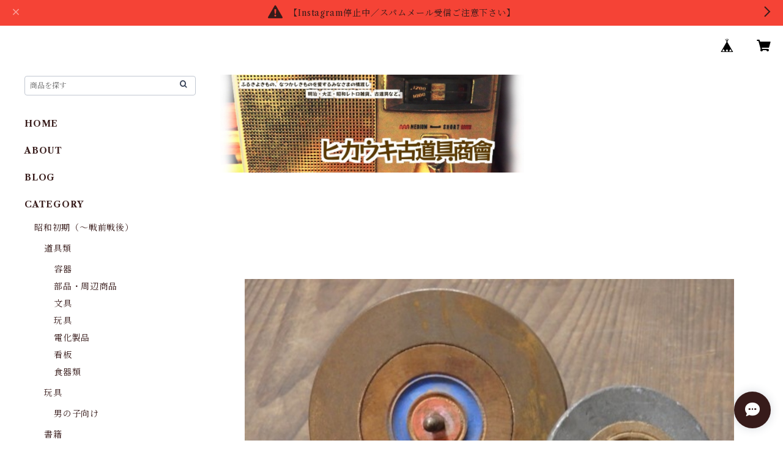

--- FILE ---
content_type: text/html; charset=UTF-8
request_url: https://www.hikauki-kodougusyokai.com/items/24228618/reviews?format=user&score=all&page=1
body_size: 2403
content:
				<li class="review01__listChild">
			<figure class="review01__itemInfo">
				<a href="/items/80382244" class="review01__imgWrap">
					<img src="https://baseec-img-mng.akamaized.net/images/item/origin/96c6e882b1cadebd2b18bf9f40f0687f.jpg?imformat=generic&q=90&im=Resize,width=146,type=normal" alt="ナショナル　National　ナショナル坊やノベルティ紙袋+家電デザイン非売マッチ箱　よりどりセット" class="review01__img">
				</a>
				<figcaption class="review01__item">
					<i class="review01__iconImg ico--good"></i>
					<p class="review01__itemName">ナショナル　National　ナショナル坊やノベルティ紙袋+家電デザイン非売マッチ箱　よりどりセット</p>
										<p class="review01__itemVariation">紙袋／ナショナル自動脱水洗濯機</p>
										<time datetime="2025-03-09" class="review01__date">2025/03/09</time>
				</figcaption>
			</figure><!-- /.review01__itemInfo -->
								</li>
				<li class="review01__listChild">
			<figure class="review01__itemInfo">
				<a href="/items/14108979" class="review01__imgWrap">
					<img src="https://baseec-img-mng.akamaized.net/images/item/origin/3ac3fc033f970280e182da3214d24901.jpg?imformat=generic&q=90&im=Resize,width=146,type=normal" alt="小さな郷土民芸　　手のひらサイズ　飛騨さるぼぼ／木曾駒赤馬　一律価格☆まとめ買い大歓迎" class="review01__img">
				</a>
				<figcaption class="review01__item">
					<i class="review01__iconImg ico--good"></i>
					<p class="review01__itemName">小さな郷土民芸　　手のひらサイズ　飛騨さるぼぼ／木曾駒赤馬　一律価格☆まとめ買い大歓迎</p>
										<p class="review01__itemVariation">木曾駒 赤馬 起き上がりこぼし風</p>
										<time datetime="2025-03-09" class="review01__date">2025/03/09</time>
				</figcaption>
			</figure><!-- /.review01__itemInfo -->
								</li>
				<li class="review01__listChild">
			<figure class="review01__itemInfo">
				<a href="/items/81872861" class="review01__imgWrap">
					<img src="https://baseec-img-mng.akamaized.net/images/item/origin/607fb2251f4eb9f83d5d9e4afad9a4b8.jpg?imformat=generic&q=90&im=Resize,width=146,type=normal" alt="駄菓子屋玩具　当時物 まんが アニメ  TV 特撮ヒーロー くじ紙 未使用 2種類　昭和40年代  キン肉マン/ガンダム/Dr.スランプ/ウルトラマン/ゴッドシグマ/パーマン" class="review01__img">
				</a>
				<figcaption class="review01__item">
					<i class="review01__iconImg ico--good"></i>
					<p class="review01__itemName">駄菓子屋玩具　当時物 まんが アニメ  TV 特撮ヒーロー くじ紙 未使用 2種類　昭和40年代  キン肉マン/ガンダム/Dr.スランプ/ウルトラマン/ゴッドシグマ/パーマン</p>
										<p class="review01__itemVariation">Dr.スランプ/ウルトラマン/ゴッドシグマ/パーマン</p>
										<time datetime="2025-02-17" class="review01__date">2025/02/17</time>
				</figcaption>
			</figure><!-- /.review01__itemInfo -->
								</li>
				<li class="review01__listChild">
			<figure class="review01__itemInfo">
				<a href="/items/69936767" class="review01__imgWrap">
					<img src="https://baseec-img-mng.akamaized.net/images/item/origin/77b7c552a4aafc9243f87b494b88c950.jpg?imformat=generic&q=90&im=Resize,width=146,type=normal" alt="【奇跡の再入荷】古いお菓子の掛け紙 【イチゴ糖】 紙ラベル セロファン紙 グラシン紙 パラフィン紙 約100枚セット" class="review01__img">
				</a>
				<figcaption class="review01__item">
					<i class="review01__iconImg ico--good"></i>
					<p class="review01__itemName">【奇跡の再入荷】古いお菓子の掛け紙 【イチゴ糖】 紙ラベル セロファン紙 グラシン紙 パラフィン紙 約100枚セット</p>
										<time datetime="2025-02-17" class="review01__date">2025/02/17</time>
				</figcaption>
			</figure><!-- /.review01__itemInfo -->
								</li>
				<li class="review01__listChild">
			<figure class="review01__itemInfo">
				<a href="/items/95878317" class="review01__imgWrap">
					<img src="https://baseec-img-mng.akamaized.net/images/item/origin/f67e017e646a23ca9c1eb6d5abe710cd.jpg?imformat=generic&q=90&im=Resize,width=146,type=normal" alt="小さな民芸品と工芸品　おまとめお得セット　　手のひらサイズ　こけし・おちょこ・ぐい吞み・箸置き・ちりめん端切れなど　一律価格☆まとめ買い大歓迎" class="review01__img">
				</a>
				<figcaption class="review01__item">
					<i class="review01__iconImg ico--good"></i>
					<p class="review01__itemName">小さな民芸品と工芸品　おまとめお得セット　　手のひらサイズ　こけし・おちょこ・ぐい吞み・箸置き・ちりめん端切れなど　一律価格☆まとめ買い大歓迎</p>
										<p class="review01__itemVariation">ミニこけしと小さな民芸雑貨と杯のセット</p>
										<time datetime="2025-02-07" class="review01__date">2025/02/07</time>
				</figcaption>
			</figure><!-- /.review01__itemInfo -->
								</li>
				<li class="review01__listChild">
			<figure class="review01__itemInfo">
				<a href="/items/14780487" class="review01__imgWrap">
					<img src="https://baseec-img-mng.akamaized.net/images/item/origin/49d1bcb1bc961c08e12a05234d6d433c.jpg?imformat=generic&q=90&im=Resize,width=146,type=normal" alt="昭和レトロ　日光社　うつしえ　新版日本名所早うつしえ・新版世界切手早うつしえなど３種類セット　駄菓子屋玩具" class="review01__img">
				</a>
				<figcaption class="review01__item">
					<i class="review01__iconImg ico--good"></i>
					<p class="review01__itemName">昭和レトロ　日光社　うつしえ　新版日本名所早うつしえ・新版世界切手早うつしえなど３種類セット　駄菓子屋玩具</p>
										<time datetime="2025-02-07" class="review01__date">2025/02/07</time>
				</figcaption>
			</figure><!-- /.review01__itemInfo -->
						<p class="review01__comment">本日無事受け取りました。ありがとうございます✨
大切に致します(*´`*)</p>
								</li>
				<li class="review01__listChild">
			<figure class="review01__itemInfo">
				<a href="/items/95880986" class="review01__imgWrap">
					<img src="https://baseec-img-mng.akamaized.net/images/item/origin/af1e2896b3651b4ff6b788e7369c99e8.jpg?imformat=generic&q=90&im=Resize,width=146,type=normal" alt="かわいい紙雑貨 らんどせる 教科書付き ままごと 昭和初期" class="review01__img">
				</a>
				<figcaption class="review01__item">
					<i class="review01__iconImg ico--good"></i>
					<p class="review01__itemName">かわいい紙雑貨 らんどせる 教科書付き ままごと 昭和初期</p>
										<time datetime="2024-12-24" class="review01__date">2024/12/24</time>
				</figcaption>
			</figure><!-- /.review01__itemInfo -->
						<p class="review01__comment">昨日、無事に受け取りました。とても可愛らしく状態も良かったです。ありがとうございました！</p>
								</li>
				<li class="review01__listChild">
			<figure class="review01__itemInfo">
				<a href="/items/81873122" class="review01__imgWrap">
					<img src="https://baseec-img-mng.akamaized.net/images/item/origin/16232057b6cc56c9c09c26eedc508d1f.jpg?imformat=generic&q=90&im=Resize,width=146,type=normal" alt="昭和前期　古い紙ラベル　短冊型　「特製玩具　取合福袋」　3枚セット" class="review01__img">
				</a>
				<figcaption class="review01__item">
					<i class="review01__iconImg ico--good"></i>
					<p class="review01__itemName">昭和前期　古い紙ラベル　短冊型　「特製玩具　取合福袋」　3枚セット</p>
										<time datetime="2024-10-20" class="review01__date">2024/10/20</time>
				</figcaption>
			</figure><!-- /.review01__itemInfo -->
						<p class="review01__comment">とても可愛いです♪
スムーズな発送等ありがとうございました♪</p>
								</li>
				<li class="review01__listChild">
			<figure class="review01__itemInfo">
				<a href="/items/69936767" class="review01__imgWrap">
					<img src="https://baseec-img-mng.akamaized.net/images/item/origin/77b7c552a4aafc9243f87b494b88c950.jpg?imformat=generic&q=90&im=Resize,width=146,type=normal" alt="古いお菓子の掛け紙 イチゴ糖 紙ラベル セロファン紙 グラシン紙 パラフィン紙 約100枚セット" class="review01__img">
				</a>
				<figcaption class="review01__item">
					<i class="review01__iconImg ico--good"></i>
					<p class="review01__itemName">古いお菓子の掛け紙 イチゴ糖 紙ラベル セロファン紙 グラシン紙 パラフィン紙 約100枚セット</p>
										<time datetime="2024-07-28" class="review01__date">2024/07/28</time>
				</figcaption>
			</figure><!-- /.review01__itemInfo -->
								</li>
				<li class="review01__listChild">
			<figure class="review01__itemInfo">
				<a href="/items/80382244" class="review01__imgWrap">
					<img src="https://baseec-img-mng.akamaized.net/images/item/origin/96c6e882b1cadebd2b18bf9f40f0687f.jpg?imformat=generic&q=90&im=Resize,width=146,type=normal" alt="ナショナル　National　ナショナル坊やノベルティ紙袋+家電デザイン非売マッチ箱　よりどりセット" class="review01__img">
				</a>
				<figcaption class="review01__item">
					<i class="review01__iconImg ico--good"></i>
					<p class="review01__itemName">ナショナル　National　ナショナル坊やノベルティ紙袋+家電デザイン非売マッチ箱　よりどりセット</p>
										<p class="review01__itemVariation">紙袋／ナショナル人工頭脳テレビ</p>
										<time datetime="2024-03-27" class="review01__date">2024/03/27</time>
				</figcaption>
			</figure><!-- /.review01__itemInfo -->
								</li>
				<li class="review01__listChild">
			<figure class="review01__itemInfo">
				<a href="/items/80382244" class="review01__imgWrap">
					<img src="https://baseec-img-mng.akamaized.net/images/item/origin/96c6e882b1cadebd2b18bf9f40f0687f.jpg?imformat=generic&q=90&im=Resize,width=146,type=normal" alt="ナショナル　National　ナショナル坊やノベルティ紙袋+家電デザイン非売マッチ箱　よりどりセット" class="review01__img">
				</a>
				<figcaption class="review01__item">
					<i class="review01__iconImg ico--good"></i>
					<p class="review01__itemName">ナショナル　National　ナショナル坊やノベルティ紙袋+家電デザイン非売マッチ箱　よりどりセット</p>
										<p class="review01__itemVariation">紙袋／ナショナル掃除機</p>
										<time datetime="2023-12-14" class="review01__date">2023/12/14</time>
				</figcaption>
			</figure><!-- /.review01__itemInfo -->
								</li>
				<li class="review01__listChild">
			<figure class="review01__itemInfo">
				<a href="/items/80382244" class="review01__imgWrap">
					<img src="https://baseec-img-mng.akamaized.net/images/item/origin/96c6e882b1cadebd2b18bf9f40f0687f.jpg?imformat=generic&q=90&im=Resize,width=146,type=normal" alt="ナショナル　National　ナショナル坊やノベルティ紙袋+家電デザイン非売マッチ箱　よりどりセット" class="review01__img">
				</a>
				<figcaption class="review01__item">
					<i class="review01__iconImg ico--good"></i>
					<p class="review01__itemName">ナショナル　National　ナショナル坊やノベルティ紙袋+家電デザイン非売マッチ箱　よりどりセット</p>
										<p class="review01__itemVariation">紙袋／ナショナル圧力式炊飯器</p>
										<time datetime="2023-11-20" class="review01__date">2023/11/20</time>
				</figcaption>
			</figure><!-- /.review01__itemInfo -->
						<p class="review01__comment">本日無事に届きました。また御縁がありましたら宜しくお願いします!</p>
								</li>
				<li class="review01__listChild">
			<figure class="review01__itemInfo">
				<a href="/items/79885238" class="review01__imgWrap">
					<img src="https://baseec-img-mng.akamaized.net/images/item/origin/69b681694429371e122cefffbb193dbb.jpg?imformat=generic&q=90&im=Resize,width=146,type=normal" alt="ゆらゆら 小さなアンティークガラス瓶 よりどり600円" class="review01__img">
				</a>
				<figcaption class="review01__item">
					<i class="review01__iconImg ico--good"></i>
					<p class="review01__itemName">ゆらゆら 小さなアンティークガラス瓶 よりどり600円</p>
										<p class="review01__itemVariation">淡いブルーの平型サンプル瓶</p>
										<time datetime="2023-11-14" class="review01__date">2023/11/14</time>
				</figcaption>
			</figure><!-- /.review01__itemInfo -->
								</li>
				<li class="review01__listChild">
			<figure class="review01__itemInfo">
				<a href="/items/79912045" class="review01__imgWrap">
					<img src="https://baseec-img-mng.akamaized.net/images/item/origin/6807b42aca7c7e7433bb371ee3d8adcc.jpg?imformat=generic&q=90&im=Resize,width=146,type=normal" alt="セルロイド　筆箱　ペンケース　グレー系　ゲインズボロー" class="review01__img">
				</a>
				<figcaption class="review01__item">
					<i class="review01__iconImg ico--good"></i>
					<p class="review01__itemName">セルロイド　筆箱　ペンケース　グレー系　ゲインズボロー</p>
										<time datetime="2023-11-14" class="review01__date">2023/11/14</time>
				</figcaption>
			</figure><!-- /.review01__itemInfo -->
								</li>
				<li class="review01__listChild">
			<figure class="review01__itemInfo">
				<a href="/items/79886899" class="review01__imgWrap">
					<img src="https://baseec-img-mng.akamaized.net/images/item/origin/afe2592a8aec34ba33b7894d6157b8ef.jpg?imformat=generic&q=90&im=Resize,width=146,type=normal" alt="希少　(C)TBS　『ケーキ屋ケンちゃん』漫画イラスト特製ステッカー ケンちゃんシリーズ" class="review01__img">
				</a>
				<figcaption class="review01__item">
					<i class="review01__iconImg ico--good"></i>
					<p class="review01__itemName">希少　(C)TBS　『ケーキ屋ケンちゃん』漫画イラスト特製ステッカー ケンちゃんシリーズ</p>
										<p class="review01__itemVariation">スケボー・ローラースケート等</p>
										<time datetime="2023-11-07" class="review01__date">2023/11/07</time>
				</figcaption>
			</figure><!-- /.review01__itemInfo -->
								</li>
				<li class="review01__listChild">
			<figure class="review01__itemInfo">
				<a href="/items/79886899" class="review01__imgWrap">
					<img src="https://baseec-img-mng.akamaized.net/images/item/origin/afe2592a8aec34ba33b7894d6157b8ef.jpg?imformat=generic&q=90&im=Resize,width=146,type=normal" alt="希少　(C)TBS　『ケーキ屋ケンちゃん』漫画イラスト特製ステッカー ケンちゃんシリーズ" class="review01__img">
				</a>
				<figcaption class="review01__item">
					<i class="review01__iconImg ico--good"></i>
					<p class="review01__itemName">希少　(C)TBS　『ケーキ屋ケンちゃん』漫画イラスト特製ステッカー ケンちゃんシリーズ</p>
										<p class="review01__itemVariation">竹馬ケンちゃん等</p>
										<time datetime="2023-11-07" class="review01__date">2023/11/07</time>
				</figcaption>
			</figure><!-- /.review01__itemInfo -->
								</li>
				<li class="review01__listChild">
			<figure class="review01__itemInfo">
				<a href="/items/11978939" class="review01__imgWrap">
					<img src="https://baseec-img-mng.akamaized.net/images/item/origin/a7e485b074796c82eb466879026b0ab6.jpg?imformat=generic&q=90&im=Resize,width=146,type=normal" alt="【追加入荷】レトロなビーズ　コルク栓付き瓶にたっぷり　キーホルダー　【まとめ買いがお得です】" class="review01__img">
				</a>
				<figcaption class="review01__item">
					<i class="review01__iconImg ico--good"></i>
					<p class="review01__itemName">【追加入荷】レトロなビーズ　コルク栓付き瓶にたっぷり　キーホルダー　【まとめ買いがお得です】</p>
										<p class="review01__itemVariation">緑系</p>
										<time datetime="2023-11-07" class="review01__date">2023/11/07</time>
				</figcaption>
			</figure><!-- /.review01__itemInfo -->
								</li>
				<li class="review01__listChild">
			<figure class="review01__itemInfo">
				<a href="/items/11978939" class="review01__imgWrap">
					<img src="https://baseec-img-mng.akamaized.net/images/item/origin/a7e485b074796c82eb466879026b0ab6.jpg?imformat=generic&q=90&im=Resize,width=146,type=normal" alt="【追加入荷】レトロなビーズ　コルク栓付き瓶にたっぷり　キーホルダー　【まとめ買いがお得です】" class="review01__img">
				</a>
				<figcaption class="review01__item">
					<i class="review01__iconImg ico--good"></i>
					<p class="review01__itemName">【追加入荷】レトロなビーズ　コルク栓付き瓶にたっぷり　キーホルダー　【まとめ買いがお得です】</p>
										<p class="review01__itemVariation">青系</p>
										<time datetime="2023-11-07" class="review01__date">2023/11/07</time>
				</figcaption>
			</figure><!-- /.review01__itemInfo -->
								</li>
				<li class="review01__listChild">
			<figure class="review01__itemInfo">
				<a href="/items/11978939" class="review01__imgWrap">
					<img src="https://baseec-img-mng.akamaized.net/images/item/origin/a7e485b074796c82eb466879026b0ab6.jpg?imformat=generic&q=90&im=Resize,width=146,type=normal" alt="【追加入荷】レトロなビーズ　コルク栓付き瓶にたっぷり　キーホルダー　【まとめ買いがお得です】" class="review01__img">
				</a>
				<figcaption class="review01__item">
					<i class="review01__iconImg ico--good"></i>
					<p class="review01__itemName">【追加入荷】レトロなビーズ　コルク栓付き瓶にたっぷり　キーホルダー　【まとめ買いがお得です】</p>
										<p class="review01__itemVariation">赤系</p>
										<time datetime="2023-11-07" class="review01__date">2023/11/07</time>
				</figcaption>
			</figure><!-- /.review01__itemInfo -->
								</li>
				<li class="review01__listChild">
			<figure class="review01__itemInfo">
				<a href="/items/11978939" class="review01__imgWrap">
					<img src="https://baseec-img-mng.akamaized.net/images/item/origin/a7e485b074796c82eb466879026b0ab6.jpg?imformat=generic&q=90&im=Resize,width=146,type=normal" alt="【追加入荷】レトロなビーズ　コルク栓付き瓶にたっぷり　キーホルダー　【まとめ買いがお得です】" class="review01__img">
				</a>
				<figcaption class="review01__item">
					<i class="review01__iconImg ico--good"></i>
					<p class="review01__itemName">【追加入荷】レトロなビーズ　コルク栓付き瓶にたっぷり　キーホルダー　【まとめ買いがお得です】</p>
										<p class="review01__itemVariation">オレンジ系</p>
										<time datetime="2023-11-07" class="review01__date">2023/11/07</time>
				</figcaption>
			</figure><!-- /.review01__itemInfo -->
						<p class="review01__comment">商品無事に到着しました。
昔むかし、駄菓子屋さんかファンシーショップに売ってたアノ商品です。
こういう感じで香りがする物もあったんです。
子供だったから、ビーズとしては使わず、コレクションとして集めてました。
最近またその浅いコレクション癖が始まって笑
懐かしいなぁー……
全部キレイでかわいいけどオレンジが個人的には好きカナ？

キレイで丁寧な梱包ありがとうございます。
またお買い物させてください。</p>
								</li>
		